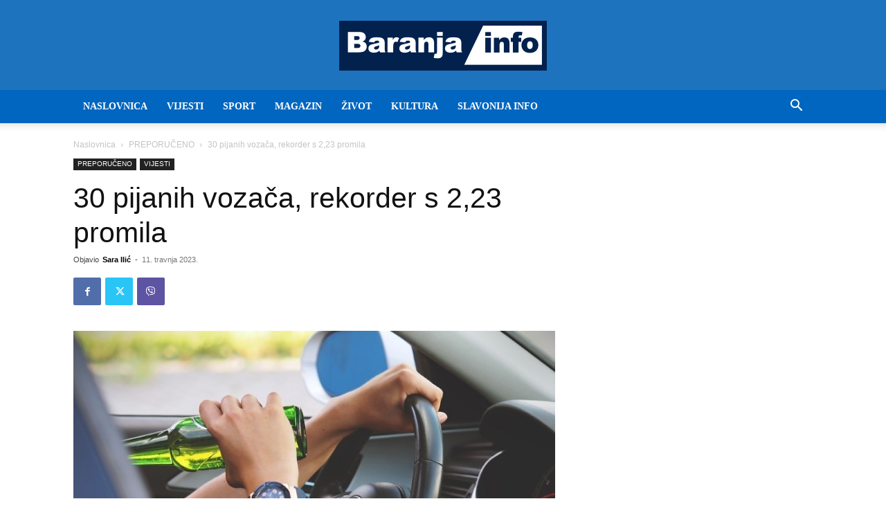

--- FILE ---
content_type: text/html; charset=utf-8
request_url: https://www.google.com/recaptcha/api2/aframe
body_size: 268
content:
<!DOCTYPE HTML><html><head><meta http-equiv="content-type" content="text/html; charset=UTF-8"></head><body><script nonce="_k34CMbIimDkaX7PBhRNrw">/** Anti-fraud and anti-abuse applications only. See google.com/recaptcha */ try{var clients={'sodar':'https://pagead2.googlesyndication.com/pagead/sodar?'};window.addEventListener("message",function(a){try{if(a.source===window.parent){var b=JSON.parse(a.data);var c=clients[b['id']];if(c){var d=document.createElement('img');d.src=c+b['params']+'&rc='+(localStorage.getItem("rc::a")?sessionStorage.getItem("rc::b"):"");window.document.body.appendChild(d);sessionStorage.setItem("rc::e",parseInt(sessionStorage.getItem("rc::e")||0)+1);localStorage.setItem("rc::h",'1768980439623');}}}catch(b){}});window.parent.postMessage("_grecaptcha_ready", "*");}catch(b){}</script></body></html>